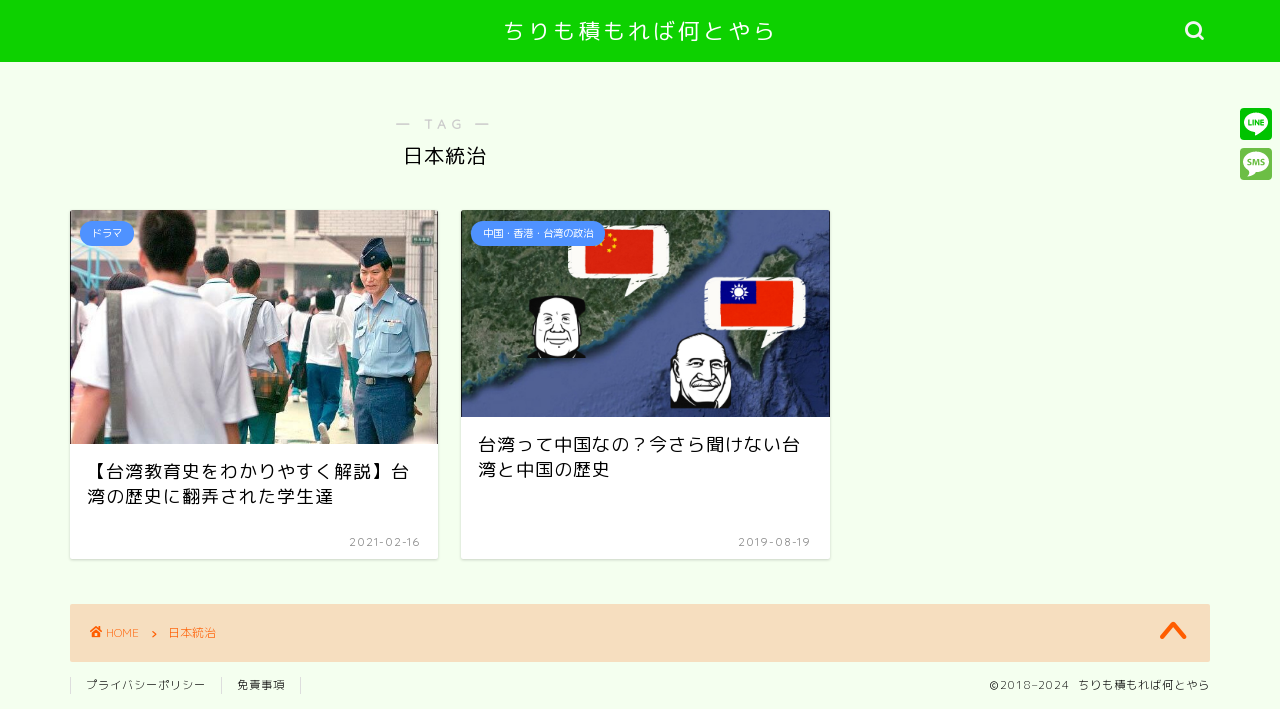

--- FILE ---
content_type: text/html; charset=utf-8
request_url: https://www.google.com/recaptcha/api2/aframe
body_size: 266
content:
<!DOCTYPE HTML><html><head><meta http-equiv="content-type" content="text/html; charset=UTF-8"></head><body><script nonce="wFobwzXanttwVkhPhSd1rg">/** Anti-fraud and anti-abuse applications only. See google.com/recaptcha */ try{var clients={'sodar':'https://pagead2.googlesyndication.com/pagead/sodar?'};window.addEventListener("message",function(a){try{if(a.source===window.parent){var b=JSON.parse(a.data);var c=clients[b['id']];if(c){var d=document.createElement('img');d.src=c+b['params']+'&rc='+(localStorage.getItem("rc::a")?sessionStorage.getItem("rc::b"):"");window.document.body.appendChild(d);sessionStorage.setItem("rc::e",parseInt(sessionStorage.getItem("rc::e")||0)+1);localStorage.setItem("rc::h",'1768965769920');}}}catch(b){}});window.parent.postMessage("_grecaptcha_ready", "*");}catch(b){}</script></body></html>